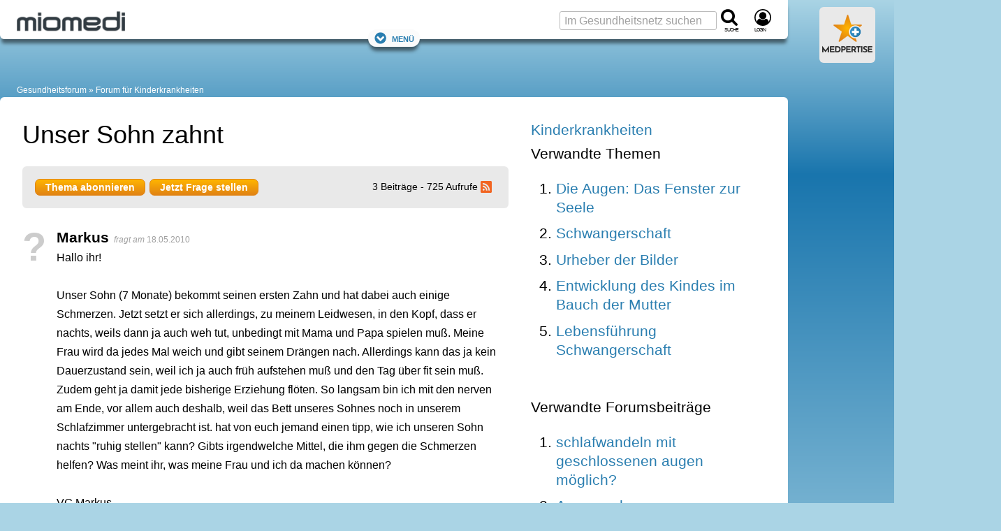

--- FILE ---
content_type: text/html; charset=utf-8
request_url: https://www.google.com/recaptcha/api2/aframe
body_size: 247
content:
<!DOCTYPE HTML><html><head><meta http-equiv="content-type" content="text/html; charset=UTF-8"></head><body><script nonce="Nw2dyYd16vk-9idqe2ufIA">/** Anti-fraud and anti-abuse applications only. See google.com/recaptcha */ try{var clients={'sodar':'https://pagead2.googlesyndication.com/pagead/sodar?'};window.addEventListener("message",function(a){try{if(a.source===window.parent){var b=JSON.parse(a.data);var c=clients[b['id']];if(c){var d=document.createElement('img');d.src=c+b['params']+'&rc='+(localStorage.getItem("rc::a")?sessionStorage.getItem("rc::b"):"");window.document.body.appendChild(d);sessionStorage.setItem("rc::e",parseInt(sessionStorage.getItem("rc::e")||0)+1);localStorage.setItem("rc::h",'1769051159887');}}}catch(b){}});window.parent.postMessage("_grecaptcha_ready", "*");}catch(b){}</script></body></html>